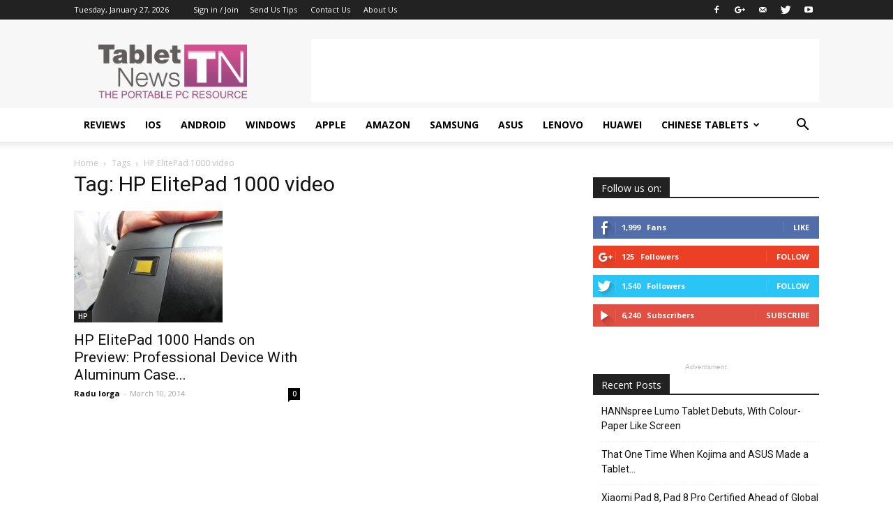

--- FILE ---
content_type: text/html; charset=utf-8
request_url: https://www.google.com/recaptcha/api2/aframe
body_size: 268
content:
<!DOCTYPE HTML><html><head><meta http-equiv="content-type" content="text/html; charset=UTF-8"></head><body><script nonce="3LmcOTFHws_EvjN3ZmO24Q">/** Anti-fraud and anti-abuse applications only. See google.com/recaptcha */ try{var clients={'sodar':'https://pagead2.googlesyndication.com/pagead/sodar?'};window.addEventListener("message",function(a){try{if(a.source===window.parent){var b=JSON.parse(a.data);var c=clients[b['id']];if(c){var d=document.createElement('img');d.src=c+b['params']+'&rc='+(localStorage.getItem("rc::a")?sessionStorage.getItem("rc::b"):"");window.document.body.appendChild(d);sessionStorage.setItem("rc::e",parseInt(sessionStorage.getItem("rc::e")||0)+1);localStorage.setItem("rc::h",'1769492076620');}}}catch(b){}});window.parent.postMessage("_grecaptcha_ready", "*");}catch(b){}</script></body></html>